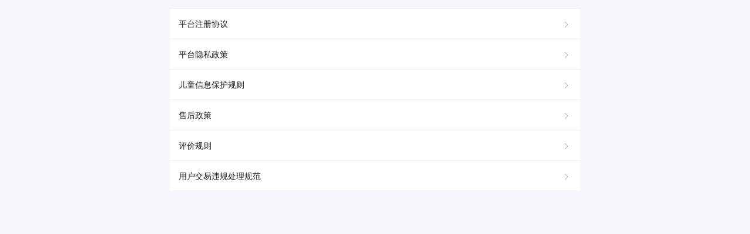

--- FILE ---
content_type: text/html; charset=utf-8
request_url: https://page.q-gp.com/pingtai-guize/
body_size: 3458
content:
<!DOCTYPE html>
<html lang="en">
<head>

    <meta charset="utf-8" />
    <meta http-equiv="X-UA-Compatible" content="IE=edge" />

    <title>消费地图-平台规则</title>
    <meta name="HandheldFriendly" content="True" />
    <meta name="viewport" content="width=device-width, initial-scale=1.0" />

    <link rel="stylesheet" type="text/css" href="/assets/built/screen.css?v=052663cc7d" />

    <link rel="canonical" href="https://page.q-gp.com/pingtai-guize/" />
    <meta name="referrer" content="no-referrer-when-downgrade" />
    <link rel="amphtml" href="https://page.q-gp.com/pingtai-guize/amp/" />
    
    <meta property="og:site_name" content="author" />
    <meta property="og:type" content="article" />
    <meta property="og:title" content="消费地图-平台规则" />
    <meta property="og:description" content="平台注册协议 平台隐私政策 儿童信息保护规则 售后政策 评价规则 用户交易违规处理规范" />
    <meta property="og:url" content="https://page.q-gp.com/pingtai-guize/" />
    <meta property="article:published_time" content="2022-08-15T03:17:04.000Z" />
    <meta property="article:modified_time" content="2022-08-17T08:15:30.000Z" />
    <meta property="article:publisher" content="https://www.facebook.com/ghost" />
    <meta name="twitter:card" content="summary" />
    <meta name="twitter:title" content="消费地图-平台规则" />
    <meta name="twitter:description" content="平台注册协议 平台隐私政策 儿童信息保护规则 售后政策 评价规则 用户交易违规处理规范" />
    <meta name="twitter:url" content="https://page.q-gp.com/pingtai-guize/" />
    <meta name="twitter:label1" content="Written by" />
    <meta name="twitter:data1" content="op" />
    <meta name="twitter:site" content="@tryghost" />
    
    <script type="application/ld+json">
{
    "@context": "https://schema.org",
    "@type": "Article",
    "publisher": {
        "@type": "Organization",
        "name": "author",
        "url": "https://page.q-gp.com/",
        "logo": {
            "@type": "ImageObject",
            "url": "https://static.ghost.org/v1.0.0/images/ghost-logo.svg"
        }
    },
    "author": {
        "@type": "Person",
        "name": "op",
        "url": "https://page.q-gp.com/author/op/",
        "sameAs": []
    },
    "headline": "消费地图-平台规则",
    "url": "https://page.q-gp.com/pingtai-guize/",
    "datePublished": "2022-08-15T03:17:04.000Z",
    "dateModified": "2022-08-17T08:15:30.000Z",
    "description": "平台注册协议 [/he-tong-yu-lan/?contractTemplateId&#x3D;555]\n\n平台隐私政策 [/he-tong-yu-lan/?contractTemplateId&#x3D;554]\n\n儿童信息保护规则 [/he-tong-yu-lan/?contractTemplateId&#x3D;553]\n\n售后政策 [/he-tong-yu-lan/?contractTemplateId&#x3D;560]\n\n评价规则 [/he-tong-yu-lan/?contractTemplateId&#x3D;558]\n\n用户交易违规处理规范 [/he-tong-yu-lan/?contractTemplateId&#x3D;559]",
    "mainEntityOfPage": {
        "@type": "WebPage",
        "@id": "https://page.q-gp.com/"
    }
}
    </script>

    <meta name="generator" content="Ghost 3.42" />
    <link rel="alternate" type="application/rss+xml" title="author" href="https://page.q-gp.com/rss/" />
    <meta name="viewport" content="width=device-width,initial-scale=1.0,user-scalable=no,viewport-fit=cover">
<link rel="preconnect" href="https://page.q-gp.com">
<link rel="dns-prefetch" href="//page.q-gp.com">
<style>
    .read-next, .site-header, .site-footer, .post-full-header {
 		display: none !important;
    }
    .site-main {
    	margin-top: 15px !important;
    }
    .post-full-content {
    	font-size: 1.4rem;
    }
    .post-full-content a {
            color: #295eff !important;
    		box-shadow: inset 0 -1px 0 #295eff;
    }
    @media (prefers-color-scheme: dark) {
    body {
        color: #191b1f;
        background: #fff;
    }

    img {
        opacity: 0.9;
    }

    .site-header-background:before {
        background: rgba(0,0,0,0.18);
    }

    .post-feed {
        background: #fff;
    }

    .post-card,
    .post-card:hover {
        border-bottom-color: #d1d1d1;
    }

    .author-profile-image {
        background: #fff;
    }

    .post-card-byline-content a {
        color: #295eff;
    }

    .post-card-byline-content a:hover {
        color: #295eff;
    }

    .post-card-image {
        background: #fff;
    }

    .post-card-title {
        color: #191b1f;
    }

    .post-card-excerpt {
      color: var(--midgrey);
    }

    .author-avatar,
    .static-avatar {
        border-color: #fff;
    }

    .site-main,
    .post-template .site-main,
    .page-template .site-main {
        background: #fff;
    }

    .post-full-content {
        background: #fff;
    }

    .post-full-title {
        color: #191b1f;
    }

    .post-full-custom-excerpt {
      color: var(--midgrey);
    }

    .post-full-image {
        background-color: color(var(--lightgrey) l(+10%));
    }

    .post-full-byline {
        border-top-color: color(var(--lightgrey) l(+10%));
    }

    .post-full-byline-meta h4 a {
        color: #295eff;
    }

    .post-full-byline-meta h4 a:hover {
        color: #295eff;
    }

    .author-list-item .author-card {
        background: white;
        box-shadow: 0 12px 26px rgba(0,0,0,0.4);
    }

    .author-list-item .author-card:before {
        border-top-color: white;
    }

    .no-image .author-social-link a {
        color: #295eff;
    }

    .post-full-content h1,
    .post-full-content h2,
    .post-full-content h3,
    .post-full-content h4,
    .post-full-content h6 {
        color: #191b1f;
    }

    .post-full-content a {
        color: #295eff;
        box-shadow: inset 0 -1px 0 #295eff;
    }

    .post-full-content strong {
        color: #191b1f;
    }

    .post-full-content em {
        color: #191b1f;
    }

    .post-full-content code {
        color: #191b1f;
        background: #000;
    }

    hr {
        border-top-color: color(var(--lightgrey) l(+10%));
    }

    .post-full-content figcaption {
        color: rgba(255, 255, 255, 0.6);
    }

    .post-full-content table td:first-child {
        background-image: linear-gradient(to right, var(--darkmode) 50%, color(var(--darkmode) a(0%)) 100%);
    }

    .post-full-content table td:last-child {
        background-image: linear-gradient(to left, var(--darkmode) 50%, color(var(--darkmode) a(0%)) 100%);
    }

    .post-full-content table th {
        color: #191b1f;
        background-color: color(var(--lightgrey) l(+10%));
    }

    .post-full-content table th,
    .post-full-content table td {
        border: color(var(--lightgrey) l(+10%)) 1px solid;
    }

    .post-full-content .kg-bookmark-container,
    .post-full-content .kg-bookmark-container:hover {
        color: #191b1f;
        box-shadow: 0 0 1px rgba(255,255,255,0.9);
    }

    .kg-bookmark-title {
        color: #191b1f;
    }

    .kg-bookmark-description {
        color: #191b1f;
    }

    .kg-bookmark-metadata {
        color: #191b1f;
    }

    .site-archive-header .no-image {
        color: #191b1f;
        background: #fff;
    }

    .site-archive-header .no-image .site-header-content {
        border-bottom-color: color(var(--lightgrey) l(+10%));
    }

    .site-header-content .author-profile-image {
        box-shadow: 0 0 0 6px hsla(0,0%,100%,0.04);
    }

    .subscribe-form {
        border: none;
        background: linear-gradient(color(var(--darkmode) l(-6%)), color(var(--darkmode) l(-3%)));
    }

    .subscribe-form-title {
        color: #191b1f;
    }

    .subscribe-form p {
        color: 191b1f;
    }

    .subscribe-email {
      border: color(var(--lightgrey) l(+7%)) 1px solid;
      color: var(--midgrey);
        background: #fff;
    }

    .subscribe-email:focus {
        border-color: color(var(--lightgrey) l(+7%));
    }

    .subscribe-form button {
        opacity: 0.9;
    }

    .subscribe-form .invalid .message-error,
    .subscribe-form .error .message-error {
        color: color(var(--red) l(+5%) s(-5%));
    }

    .subscribe-form .success .message-success {
        color: color(var(--green) l(+5%) s(-5%));
    }
}

</style>
<script>
    window.onload = function() {
      // 阻止双击放大
      var lastTouchEnd = 0;
      document.addEventListener('touchstart', function(event) {
        if (event.touches.length > 1) {
          event.preventDefault();
        }
      });
      document.addEventListener('touchend', function(event) {
        var now = (new Date()).getTime();
        if (now - lastTouchEnd <= 300) {
          event.preventDefault();
        }
        lastTouchEnd = now;
      }, false);

      // 阻止双指放大
      document.addEventListener('gesturestart', function(event) {
        event.preventDefault();
      });
    }
  </script>
    <style>
body {
    background: #f5f6f9;
}
.outer {
    padding: 0;
}
.post-full-content, .page-template .site-main, .post-template .site-main {
    background: #f5f6f9;
}
.post-full-content a {
    color: #15171a !important;
    box-shadow: inset 0 -1px 0 #efefef !important;
    padding: 15px;
    position: relative;
    display: block;
    background-color: #fff;
}
.post-full-content a:after {
    height: 16px;
    content:' ';
    display: block;
    position: absolute;
    right: 15px;
    background-image: url([data-uri]);
    background-repeat: no-repeat;
    background-size: 100%;
    width: 16px;
    background-position: center;
    top: 19px;
}
.post-full-content p {
    margin-bottom: 0;
}
</style>

</head>
<body class="post-template">

    <div class="site-wrapper">

        



<main id="site-main" class="site-main outer">
    <div class="inner">

        <article class="post-full post no-image no-image">

            <section class="post-full-content">
                <div class="post-content">
                    <p><a href="https://page.q-gp.com/he-tong-yu-lan/?contractTemplateId=555">平台注册协议</a></p><p><a href="https://page.q-gp.com/he-tong-yu-lan/?contractTemplateId=554">平台隐私政策</a></p><p><a href="https://page.q-gp.com/he-tong-yu-lan/?contractTemplateId=553">儿童信息保护规则</a></p><p><a href="https://page.q-gp.com/he-tong-yu-lan/?contractTemplateId=560">售后政策</a></p><p><a href="https://page.q-gp.com/he-tong-yu-lan/?contractTemplateId=558">评价规则</a></p><p><a href="https://page.q-gp.com/he-tong-yu-lan/?contractTemplateId=559">用户交易违规处理规范</a></p>
                </div>
            </section>



        </article>

    </div>
</main>




    </div>

    <script src="https://miscs.91xr.cn/common/jquery/3.4.1/jquery.min.js" crossorigin="anonymous"></script>

    
    <script src="/assets/built/casper.js?v=052663cc7d"></script>

    <script>
        // Parse the URL parameter
        function getParameterByName(name, url) {
            if (!url) url = window.location.href;
            name = name.replace(/[\[\]]/g, "\\$&");
            var regex = new RegExp("[?&]" + name + "(=([^&#]*)|&|#|$)"),
                results = regex.exec(url);
            if (!results) return null;
            if (!results[2]) return '';
            return decodeURIComponent(results[2].replace(/\+/g, " "));
        }

        // Give the parameter a variable name
        var action = getParameterByName('action');

        $(document).ready(function () {
            if (action == 'subscribe') {
                $('body').addClass("subscribe-success");
            }

            $('.subscribe-success-message .subscribe-close').click(function () {
                $('.subscribe-success-message').addClass('close');
            });

            // Reset form on opening subscrion overlay
            $('.subscribe-button').click(function() {
                $('.subscribe-overlay form').removeClass();
                $('.subscribe-email').val('');
            });
        });
    </script>

    <script>
    $(document).ready(function () {
        // FitVids - start
        var $postContent = $(".post-full-content");
        $postContent.fitVids();
        // FitVids - end
    });
</script>


    

</body>
</html>


--- FILE ---
content_type: application/javascript; charset=UTF-8
request_url: https://page.q-gp.com/assets/built/casper.js?v=052663cc7d
body_size: 1353
content:
!function(n){"use strict";n.fn.fitVids=function(e){var i={customSelector:null,ignore:null};if(!document.getElementById("fit-vids-style")){var t=document.head||document.getElementsByTagName("head")[0],r=document.createElement("div");r.innerHTML='<p>x</p><style id="fit-vids-style">.fluid-width-video-container{flex-grow: 1;width:100%;}.fluid-width-video-wrapper{width:100%;position:relative;padding:0;}.fluid-width-video-wrapper iframe,.fluid-width-video-wrapper object,.fluid-width-video-wrapper embed {position:absolute;top:0;left:0;width:100%;height:100%;}</style>',t.appendChild(r.childNodes[1])}return e&&n.extend(i,e),this.each(function(){var e=['iframe[src*="player.vimeo.com"]','iframe[src*="youtube.com"]','iframe[src*="youtube-nocookie.com"]','iframe[src*="kickstarter.com"][src*="video.html"]',"object","embed"];i.customSelector&&e.push(i.customSelector);var r=".fitvidsignore";i.ignore&&(r=r+", "+i.ignore);var t=n(this).find(e.join(","));(t=(t=t.not("object object")).not(r)).each(function(){var e=n(this);if(!(0<e.parents(r).length||"embed"===this.tagName.toLowerCase()&&e.parent("object").length||e.parent(".fluid-width-video-wrapper").length)){e.css("height")||e.css("width")||!isNaN(e.attr("height"))&&!isNaN(e.attr("width"))||(e.attr("height",9),e.attr("width",16));var t=("object"===this.tagName.toLowerCase()||e.attr("height")&&!isNaN(parseInt(e.attr("height"),10))?parseInt(e.attr("height"),10):e.height())/(isNaN(parseInt(e.attr("width"),10))?e.width():parseInt(e.attr("width"),10));if(!e.attr("name")){var i="fitvid"+n.fn.fitVids._count;e.attr("name",i),n.fn.fitVids._count++}e.wrap('<div class="fluid-width-video-container"><div class="fluid-width-video-wrapper"></div></div>').parent(".fluid-width-video-wrapper").css("padding-top",100*t+"%"),e.removeAttr("height").removeAttr("width")}})})},n.fn.fitVids._count=0}(window.jQuery||window.Zepto),function(e){e.addEventListener("DOMContentLoaded",function(){e.querySelectorAll(".kg-gallery-image img").forEach(function(e){var t=e.closest(".kg-gallery-image"),i=e.attributes.width.value/e.attributes.height.value;t.style.flex=i+" 1 0%"})})}((window,document)),function(t,i){var r=i.querySelector("link[rel=next]");if(r){var n=i.querySelector(".post-feed");if(n){var o=300,s=!1,a=!1,d=t.scrollY,l=t.innerHeight,c=i.documentElement.scrollHeight;t.addEventListener("scroll",f,{passive:!0}),t.addEventListener("resize",v),h()}}function u(){if(404===this.status)return t.removeEventListener("scroll",f),void t.removeEventListener("resize",v);this.response.querySelectorAll(".post-card").forEach(function(e){n.appendChild(i.importNode(e,!0))});var e=this.response.querySelector("link[rel=next]");e?r.href=e.href:(t.removeEventListener("scroll",f),t.removeEventListener("resize",v)),c=i.documentElement.scrollHeight,a=s=!1}function e(){if(!a)if(d+l<=c-o)s=!1;else{a=!0;var e=new t.XMLHttpRequest;e.responseType="document",e.addEventListener("load",u),e.open("GET",r.href),e.send(null)}}function h(){s||t.requestAnimationFrame(e),s=!0}function f(){d=t.scrollY,h()}function v(){l=t.innerHeight,c=i.documentElement.scrollHeight,h()}}(window,document),function(o,s){o.Casper||(o.Casper={}),o.Casper.stickyNavTitle=function(t){var i=s.querySelector(t.titleSelector),r=o.scrollY,n=!1;function e(){var e=s.querySelector(t.navSelector);i.getBoundingClientRect().top+o.scrollY+(i.offsetHeight+35)<=r?e.classList.add(t.activeClass):e.classList.remove(t.activeClass),n=!1}o.addEventListener("scroll",function(){r=o.scrollY,function(){n||requestAnimationFrame(e);n=!0}()},{passive:!0})}}(window,document);
//# sourceMappingURL=casper.js.map